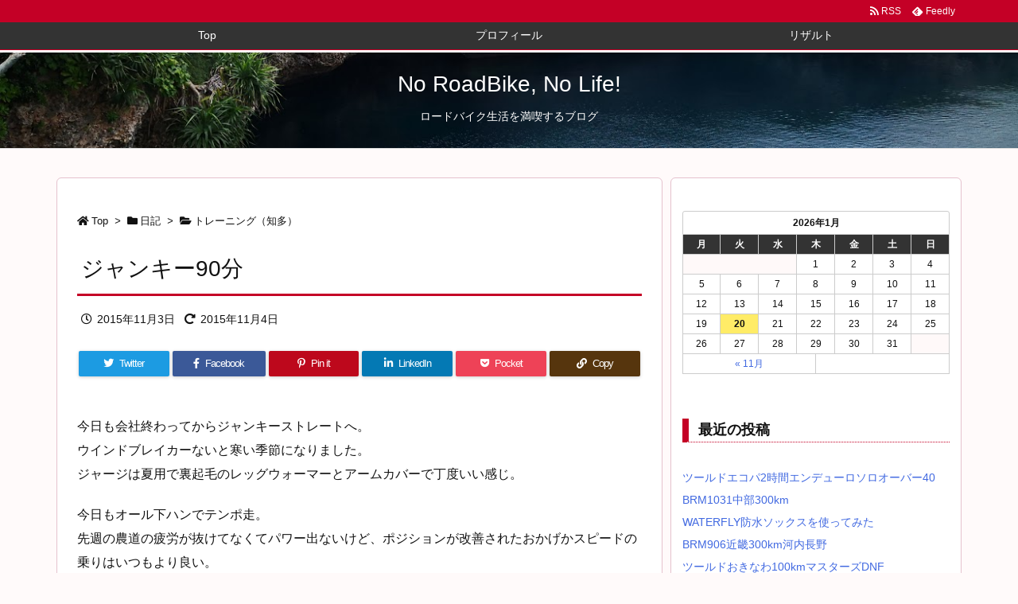

--- FILE ---
content_type: text/html; charset=utf-8
request_url: https://www.strava.com/athletes/6762765/latest-rides/21f91568d241c23ea0f92bbaebd8359007677b8c
body_size: 4822
content:
<!DOCTYPE html>
<html lang='en' xmlns='http://www.w3.org/TR/html5' xmlns:fb='http://www.facebook.com/2008/fbml' xmlns:og='http://opengraphprotocol.org/schema/'>
<!--
layout embed
-->
<head>
<title>
Mikio&#39;s Latest Rides | Strava
</title>
<meta content='noindex' name='robots'>
<meta content='yes' name='mobile-web-app-capable'>
<meta content='black' name='apple-mobile-web-app-status-bar-style'>
<meta content='width = device-width, initial-scale = 1, maximum-scale = 1, user-scalable = yes' name='viewport'>
<base target='_blank'>
<link rel="stylesheet" href="https://d3nn82uaxijpm6.cloudfront.net/assets/strava-widget-f835ed8bc3bb237f5957183e773e89a99ee3a1a6daefb1a7b976a559b83f466d.css" media="screen" />
<link as='script' href='https://consent.cookiebot.com/uc.js' rel='preload'>
<link as='script' href='https://www.strava.com/cmp' rel='preload'>
<script data-cookieconsent='ignore' type='text/javascript'>
// Consent default script for GTM - should be loaded before any other GTM / CMP scripts
window.googleTagManagerDataLayer = window.googleTagManagerDataLayer || [];
function gtag() {
  googleTagManagerDataLayer.push(arguments);
}
gtag("consent", "default", {
  ad_personalization: "denied",
  ad_storage: "denied",
  ad_user_data: "denied",
  analytics_storage: "denied",
  functionality_storage: "denied",
  personalization_storage: "denied",
  security_storage: "granted",
  wait_for_update: 500,
});
gtag("set", "ads_data_redaction", true);
gtag("set", "url_passthrough", false);
</script>

<script id="Cookiebot" src="https://consent.cookiebot.com/uc.js" data-cbid="e47bebbc-d5c7-470a-a8f6-6d858aa50ff4" data-georegions="{&#39;region&#39;:&#39;US,AU,NZ&#39;,&#39;cbid&#39;: &#39;29065233-759b-47fb-b38d-6dc38804c519&#39;}" data-culture="en" data-layer-name="googleTagManagerDataLayer" type="text/javascript" data-blockingmode="auto"></script>
<script data-cookieconsent='ignore' type='text/javascript'>
<!-- / Initialize GTM -->
(function(w,d,s,l,i){w[l]=w[l]||[];w[l].push(
{'gtm.start': new Date().getTime(),event:'gtm.js'}
);var f=d.getElementsByTagName(s)[0],
j=d.createElement(s),dl=l!='dataLayer'?'&l='+l:'';j.async=true;j.src=
'//www.googletagmanager.com/gtm.js?id='+i+dl;j.setAttribute('data-cookieconsent','ignore');f.parentNode.insertBefore(j,f);
})(window,document,'script','googleTagManagerDataLayer', "GTM-TP845S");
</script>

<script type='application/ld+json'>
{
  "@context": "http://schema.org",
  "@type": "Organization",
  "name": "Strava",
  "url": "https://www.strava.com/",
  "logo": "https://d3nn82uaxijpm6.cloudfront.net/assets/website_v2/svgs/strava-orange-7c13281bc329c07fcfeb4d4ca6e7a74e5a4ade915bc02b87d4b9b36da3117e30.svg",
  "sameAs": [
    "https://facebook.com/Strava",
    "https://twitter.com/strava",
    "https://instagram.com/strava",
    "https://youtube.com/stravainc",
    "https://www.linkedin.com/company/strava-inc./",
    "https://stories.strava.com",
    "https://github.com/strava",
    "https://medium.com/strava-engineering"
  ]
}


</script>
<meta name="csrf-param" content="authenticity_token" />
<meta name="csrf-token" content="Fng58f8WpGuO63aboI9Er-6rq3NuYIRQ3Q1uesduv9kL47Gvu63HTQxl_inBOyjUypmkqHPUCZr6QlcjaIX2rg" />
<script>
  window.StravaSentry = {
   enabled: true,
   release: "e80052d2561d41d0c0ea08005b1bd4194e922bef",
   userId: null,
   environment: "production",
   dsn: "https://6ffc1c27d92347b49d7659886aab9deb@o352714.ingest.sentry.io/5816222",
   debug: "false",
   sampleRate: 1,
   pageProperties: null,
   mobileOS: "Web",
   isMobile: false
 }
 
 window.StravaDevTools = {
   enabled: null
 }
</script>
<link rel="stylesheet" href="//d3nn82uaxijpm6.cloudfront.net/packs/css/global-c6da620d.css" media="screen" />
<script src="//d3nn82uaxijpm6.cloudfront.net/packs/js/runtime-d14a39f26b6fc05993b7.js"></script>
<script src="//d3nn82uaxijpm6.cloudfront.net/packs/js/39957-1fd997fefb9f7e727891.js"></script>
<script src="//d3nn82uaxijpm6.cloudfront.net/packs/js/10603-0d2522db11b3d61a86c0.js"></script>
<script src="//d3nn82uaxijpm6.cloudfront.net/packs/js/20459-3bc8c6cf573225ac4291.js"></script>
<script src="//d3nn82uaxijpm6.cloudfront.net/packs/js/73170-ce8be7f5991640e4ae09.js"></script>
<script src="//d3nn82uaxijpm6.cloudfront.net/packs/js/global-97d6639c5d811300321b.js"></script>

<script>
  !function() {
   if (!!window.stravaPublicServiceEnv) {
     // Object containing no secret key value pairs that are expected to be seen and used in the browser.
     // This keys are commonly passed to 3rd party libs or tooling.
     window.stravaPublicServiceEnv({
       VIDEOJS_LOG_LEVEL: "error"
     });
   }
 }();
</script>

<script src="https://d3nn82uaxijpm6.cloudfront.net/assets/strava-head-9524f11efa8de11196182491905bd7d09f4620ce45dc1ad372104e30e172f346.js"></script>


</head>
<body>
<div class='widget' id='activities'>
<div class='widget-container'>
<div class='header'>
<h1>
<a target="_parent" class="secondary" href="https://www.strava.com/athletes/6762765?utm_campaign=athlete_share&amp;utm_content=6762765&amp;utm_medium=widget&amp;utm_source=cyclo.techassist.jp">Mikio I</a>
</h1>
<h2>
Latest Rides
</h2>
</div>
<div class='content'>
<ul class='activities'>
<li>
<a class='map-thumb' href='/activities/14936124147?utm_campaign=ride_share&amp;utm_content=6762765&amp;utm_medium=widget&amp;utm_source=cyclo.techassist.jp' target='_parent' title='夜のライド (June - 28)'>
<img alt='' src='https://d3o5xota0a1fcr.cloudfront.net/v6/maps/ZM4Z224TVBXSKOG5RBQUEUWQMU4YGJPU43Y5OZE5ZOEBEBS7JS2DXLK6MFAX2SLTATCXZTEJF3HRFS3W7WVN7ODQALRTWQXFBTQQ====' srcset='https://d3o5xota0a1fcr.cloudfront.net/v6/maps/ZM4Z224TVBXSKOG5RBQUEUWQMU4YGJPU43Y5OZE5ZOEBEBS7JS2DXLK6MFAX2SLTATCXZTEJF3HRFS3W7WVN7ODQALRTWQXFBTQQ==== 1x, https://d3o5xota0a1fcr.cloudfront.net/v6/maps/COLP3C2JJQZ22YKKNKZS3NOZAEBVKRD3A57VDFA4RBFQ7EFOCEG3RX5AHLZI32BQ32ETNRDJWN5KWWDEZQGF7WBWUJFXXH3NLPFQ==== 2x'>
</a>
<div class='details'>
<h3>
<strong>
<a target="_parent" title="夜のライド (June - 28)" href="https://www.strava.com/activities/14936124147?utm_campaign=ride_share&amp;utm_content=6762765&amp;utm_medium=widget&amp;utm_source=cyclo.techassist.jp">夜のライド (June - 28)</a>
</strong>
</h3>
<ul class='stats'>
<li>73.2 km</li>
<li>2:49:49</li>
<li>556 m</li>
</ul>
<p class='timestamp'>Saturday, June 28, 2025</p>
</div>
</li>
<li>
<a class='map-thumb' href='/activities/14875882492?utm_campaign=ride_share&amp;utm_content=6762765&amp;utm_medium=widget&amp;utm_source=cyclo.techassist.jp' target='_parent' title='simizu朝練'>
<img alt='' src='https://d3o5xota0a1fcr.cloudfront.net/v6/maps/SQD4RWTVWHDEYI36CMSI47427XXSRMP2R5C55ATHSNHNUQMXJU2G6PYNPAUT3IQZWSM4EYPAQGEYAMYRT67KL7FEE6VOSKADDDQA====' srcset='https://d3o5xota0a1fcr.cloudfront.net/v6/maps/SQD4RWTVWHDEYI36CMSI47427XXSRMP2R5C55ATHSNHNUQMXJU2G6PYNPAUT3IQZWSM4EYPAQGEYAMYRT67KL7FEE6VOSKADDDQA==== 1x, https://d3o5xota0a1fcr.cloudfront.net/v6/maps/2P4LB7XPTQ3XOGRRCK54B63DW6XPHVIWC3SGIPWXWOLKMEYKP654TZE2MNUPG54O4ANRF5PG2PPFKBEMQJDAX6LVSTNFLY6PQKVA==== 2x'>
</a>
<div class='details'>
<h3>
<strong>
<a target="_parent" title="simizu朝練" href="https://www.strava.com/activities/14875882492?utm_campaign=ride_share&amp;utm_content=6762765&amp;utm_medium=widget&amp;utm_source=cyclo.techassist.jp">simizu朝練</a>
</strong>
</h3>
<ul class='stats'>
<li>65.4 km</li>
<li>3:37:41</li>
<li>138 m</li>
</ul>
<p class='timestamp'>Sunday, June 22, 2025</p>
</div>
</li>
<li>
<a class='map-thumb' href='/activities/14781240532?utm_campaign=ride_share&amp;utm_content=6762765&amp;utm_medium=widget&amp;utm_source=cyclo.techassist.jp' target='_parent' title='朝のライド (June - 13)'>
<img alt='' src='https://d3o5xota0a1fcr.cloudfront.net/v6/maps/ETG4RP7MBSBC3FCHPMPQLSLMXLQP2HF2PODYWBQQVBMMMVOEPIC7G2C4P6HGHOOUIAWZA5HD2BFRP7TNPGQWMIQ7LFYKPIPF2GUA====' srcset='https://d3o5xota0a1fcr.cloudfront.net/v6/maps/ETG4RP7MBSBC3FCHPMPQLSLMXLQP2HF2PODYWBQQVBMMMVOEPIC7G2C4P6HGHOOUIAWZA5HD2BFRP7TNPGQWMIQ7LFYKPIPF2GUA==== 1x, https://d3o5xota0a1fcr.cloudfront.net/v6/maps/OGKJWSIH2MLRCNMB3PQZ2QWOVECIBNTJYT74IG5EH75WAVL2YINXXZBCKHQX4BCE2BRXUA3GL3A72MSLEJ7RG46263PWNVAMO55A==== 2x'>
</a>
<div class='details'>
<h3>
<strong>
<a target="_parent" title="朝のライド (June - 13)" href="https://www.strava.com/activities/14781240532?utm_campaign=ride_share&amp;utm_content=6762765&amp;utm_medium=widget&amp;utm_source=cyclo.techassist.jp">朝のライド (June - 13)</a>
</strong>
</h3>
<ul class='stats'>
<li>44.4 km</li>
<li>1:31:32</li>
<li>156 m</li>
</ul>
<p class='timestamp'>Friday, June 13, 2025</p>
</div>
</li>
<li>
<a class='map-thumb' href='/activities/14717883539?utm_campaign=ride_share&amp;utm_content=6762765&amp;utm_medium=widget&amp;utm_source=cyclo.techassist.jp' target='_parent' title='朝のライド (June - 07)'>
<img alt='' src='https://d3o5xota0a1fcr.cloudfront.net/v6/maps/ZKGG7EQSJTDVXROPSVNYG6OLK57AAE5EH56ABBGOP2NIMFXMTZ5I3DCQ33VCMPUZN6PC6PPKLE5ZVC5WIL4VI6T6FHGGVO4EAUEA====' srcset='https://d3o5xota0a1fcr.cloudfront.net/v6/maps/ZKGG7EQSJTDVXROPSVNYG6OLK57AAE5EH56ABBGOP2NIMFXMTZ5I3DCQ33VCMPUZN6PC6PPKLE5ZVC5WIL4VI6T6FHGGVO4EAUEA==== 1x, https://d3o5xota0a1fcr.cloudfront.net/v6/maps/VQFVCB5QD5NSH54WPG5N223ZIIIHE2UXGWAWGSFOOY4O457KUWKFVCZ2HHVIAX4N5PUDCATRA3OKCUGUHAVRHLDBSCZGCC3OUX3A==== 2x'>
</a>
<div class='details'>
<h3>
<strong>
<a target="_parent" title="朝のライド (June - 07)" href="https://www.strava.com/activities/14717883539?utm_campaign=ride_share&amp;utm_content=6762765&amp;utm_medium=widget&amp;utm_source=cyclo.techassist.jp">朝のライド (June - 07)</a>
</strong>
</h3>
<ul class='stats'>
<li>27.8 km</li>
<li>1:05:11</li>
<li>289 m</li>
</ul>
<p class='timestamp'>Saturday, June 7, 2025</p>
</div>
</li>
<li>
<a class='map-thumb' href='/activities/14574548519?utm_campaign=ride_share&amp;utm_content=6762765&amp;utm_medium=widget&amp;utm_source=cyclo.techassist.jp' target='_parent' title='朝のライド (May - 24)'>
<img alt='' src='https://d3o5xota0a1fcr.cloudfront.net/v6/maps/4HIZBZXPNBYBFRQYERJPQBHNF3UUHPY6YRKPXNJWMTNDH5X5HM4YM63NX5BVMDXVBA2K24JCAYLSNS6DJIEIE5HRBMGXYLWDR5TA====' srcset='https://d3o5xota0a1fcr.cloudfront.net/v6/maps/4HIZBZXPNBYBFRQYERJPQBHNF3UUHPY6YRKPXNJWMTNDH5X5HM4YM63NX5BVMDXVBA2K24JCAYLSNS6DJIEIE5HRBMGXYLWDR5TA==== 1x, https://d3o5xota0a1fcr.cloudfront.net/v6/maps/XGMEBXVUZGTEC3E55W6N3H6NVIO72EBQSTG32JNKTNI2VNNMZDYN2RQJNLLRSWGWSSM3ZVP2NT5EJUA3J3ZLA42WACO5VWCFVS7A==== 2x'>
</a>
<div class='details'>
<h3>
<strong>
<a target="_parent" title="朝のライド (May - 24)" href="https://www.strava.com/activities/14574548519?utm_campaign=ride_share&amp;utm_content=6762765&amp;utm_medium=widget&amp;utm_source=cyclo.techassist.jp">朝のライド (May - 24)</a>
</strong>
</h3>
<ul class='stats'>
<li>43.5 km</li>
<li>1:33:16</li>
<li>126 m</li>
</ul>
<p class='timestamp'>Saturday, May 24, 2025</p>
</div>
</li>
</ul>
</div>
</div>
<div class='footer'>
<a target="_parent" class="primary" href="https://www.strava.com/athletes/6762765?utm_campaign=athlete_share&amp;utm_content=6762765&amp;utm_medium=widget&amp;utm_source=cyclo.techassist.jp">View all <em>of Mikio's</em> activity »</a>
<div target="_parent" class="branding logo-sm"><a class="branding-content" target="_parent" href="/"><span class="sr-only">Strava</span></a></div>
</div>
</div>

<script src="https://d3nn82uaxijpm6.cloudfront.net/assets/mapbox-af58fd070c2204600c27785188b99609423ca4e0c2888ac1de92fb069be2b94c.js"></script>
<script>
  window._maps_api = "pk.eyJ1Ijoic3RyYXZhIiwiYSI6ImNtMWp3M2UyZDAydzIyam9zaTh6OTNiZm0ifQ.AOpRu_eeNKWg6r-4GS52Kw"
 jQuery(document).ready(function(){
   // TODO: no need for locale
   Strava.Maps.Mapbox.Base.setMapIds({"dark_id":"strava/ckzn9ervt003j15p7z9y0t2yz","satellite_id":"strava/ckzn9habn001i15qtww7535k9","standard_id":"strava/cm1rtwclf00x401qv2ky2e5d2"});
 });
</script>
<script id='lightbox-template' type='text/template'>
<div class='lightbox-window modal-content'>
<div class='close-lightbox'>
<button class='btn btn-unstyled btn-close'>
<div class='app-icon icon-close icon-xs icon-dark'></div>
</button>
</div>
</div>
</script>
<script id='popover-template' type='text/template'>
<div class='popover'></div>
</script>
<script>
  window._asset_host = "https://d3nn82uaxijpm6.cloudfront.net";
 window._measurement_preference = "meters";
 window._date_preference = "%m/%d/%Y";
 window._datepicker_preference_format = "mm/dd/yy";
 
 jQuery(document).ready(function() {
   Strava.Util.EventLogging.createInstance("https://analytics.strava.com","7215fa60b5f01ecc3967543619f7e3d9", null);
 });
</script>
<script src="https://d3nn82uaxijpm6.cloudfront.net/assets/strava/i18n/locales/en-US-c847ab1de0144f82f377411ab4c5db489210f5df32b759c7b2df9240b7059104.js"></script>
<script src="https://d3nn82uaxijpm6.cloudfront.net/assets/application-41f24ac75079c7f53bac0120fb6e7c3e4b5b8bd2d93967aff2b6ab06fc9779f8.js"></script>

<script src="https://d3nn82uaxijpm6.cloudfront.net/assets/strava/maps/mapbox/manifest-7986a7b04ffa1370741258b8d9d197de277fc6d53a37daacc4300f86dfdde8ab.js"></script>
<script>
  jQuery(function() {
   jQuery('.activities > li').one('click', function (event) {
     event.stopPropagation();
     event.preventDefault();
     jQuery(this).find('a')[0].click();
   });
 });
</script>

</body>
</html>


--- FILE ---
content_type: text/html; charset=utf-8
request_url: https://www.google.com/recaptcha/api2/aframe
body_size: 267
content:
<!DOCTYPE HTML><html><head><meta http-equiv="content-type" content="text/html; charset=UTF-8"></head><body><script nonce="Q9uKnyGI4dpXDj3fFogrDg">/** Anti-fraud and anti-abuse applications only. See google.com/recaptcha */ try{var clients={'sodar':'https://pagead2.googlesyndication.com/pagead/sodar?'};window.addEventListener("message",function(a){try{if(a.source===window.parent){var b=JSON.parse(a.data);var c=clients[b['id']];if(c){var d=document.createElement('img');d.src=c+b['params']+'&rc='+(localStorage.getItem("rc::a")?sessionStorage.getItem("rc::b"):"");window.document.body.appendChild(d);sessionStorage.setItem("rc::e",parseInt(sessionStorage.getItem("rc::e")||0)+1);localStorage.setItem("rc::h",'1768873028944');}}}catch(b){}});window.parent.postMessage("_grecaptcha_ready", "*");}catch(b){}</script></body></html>